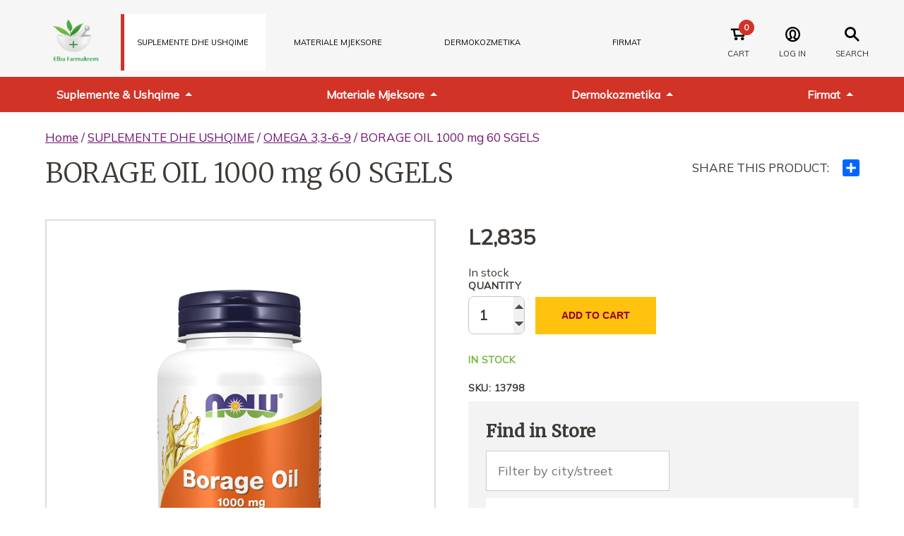

--- FILE ---
content_type: text/html; charset=UTF-8
request_url: https://elbafarmakrem.com/product/borage-oil-1000-mg-60-sgels/
body_size: 11836
content:
<!DOCTYPE html><html><head><link rel="preconnect" href="https://fonts.googleapis.com" crossorigin><link rel="preconnect" href="https://fonts.gstatic.com" crossorigin><style type="text/css">:root{--reddish-orange:#d13327;--magenta:#317dbf;--green:#597D00;--pinkish-red:#aa003e;--bluish-purple:#1b1b4f;--bluish-purple-dark:#1b1b4f;--page-color:var(--bluish-purple);--maxPageWidth:1440px}</style><link rel="preload" href="https://elbafarmakrem.com/wp-content/themes/ElbaFarmaKrem/css/style.css?ver=1.0.45" as="style"><link rel="stylesheet" type="text/css" href="https://elbafarmakrem.com/wp-content/themes/ElbaFarmaKrem/css/style.css?ver=1.0.45"><link href="https://elbafarmakrem.com/wp-content/themes/ElbaFarmaKrem/css/fonts/elbafarm.woff" as="font" type="font/woff" crossorigin><meta name="viewport" content="width=device-width, initial-scale=1, maximum-scale=1,user-scalable=0"/><meta http-equiv="Content-Security-Policy" content="upgrade-insecure-requests"><meta name="theme-color" content="#fff"><meta name='robots' content='index, follow, max-image-preview:large, max-snippet:-1, max-video-preview:-1'><script>window._wca = window._wca || [];</script><title>BORAGE OIL 1000 mg 60 SGELS - Elba</title><meta name="description" content="BORAGE OIL 1000 mg 60 SGELS"><link rel="canonical" href="https://elbafarmakrem.com/product/borage-oil-1000-mg-60-sgels/"><meta property="og:locale" content="sq_AL"><meta property="og:type" content="article"><meta property="og:title" content="BORAGE OIL 1000 mg 60 SGELS - Elba"><meta property="og:description" content="BORAGE OIL 1000 mg 60 SGELS"><meta property="og:url" content="https://elbafarmakrem.com/product/borage-oil-1000-mg-60-sgels/"><meta property="og:site_name" content="Elba"><meta property="article:modified_time" content="2025-12-23T15:07:19+00:00"><meta property="og:image" content="https://i0.wp.com/elbafarmakrem.com/wp-content/uploads/2023/10/137982362-1.jpg?fit=1200%2C1200&ssl=1"><meta property="og:image:width" content="1200"><meta property="og:image:height" content="1200"><meta property="og:image:type" content="image/jpeg"><meta name="twitter:card" content="summary_large_image"><meta name="twitter:label1" content="Est. reading time"><meta name="twitter:data1" content="1 minutë"><link rel='dns-prefetch' href='//static.addtoany.com'><link rel='dns-prefetch' href='//stats.wp.com'><link rel='dns-prefetch' href='//i0.wp.com'><link rel='dns-prefetch' href='//c0.wp.com'><style id='wp-img-auto-sizes-contain-inline-css' type='text/css'>img:is([sizes=auto i],[sizes^="auto," i]){contain-intrinsic-size:3000px 1500px}</style><link rel='stylesheet' id='addtoany-css' href='https://elbafarmakrem.com/wp-content/plugins/add-to-any/addtoany.min.css?ver=1.16' type='text/css' media='all'><script   type="text/javascript" id="addtoany-core-js-before">
window.a2a_config=window.a2a_config||{};a2a_config.callbacks=[];a2a_config.overlays=[];a2a_config.templates={};a2a_localize = {Share: "Ndajeni me të tjerët",Save: "Ruaje",Subscribe: "Pajtohuni",Email: "Email",Bookmark: "Faqeruaje",ShowAll: "Shfaqi krejt",ShowLess: "Shfaq më pak",FindServices: "Gjeni shërbim(e)",FindAnyServiceToAddTo: "Gjeni menjëherë çfarëdo shërbimi për ta shtuar",PoweredBy: "Bazuar në",ShareViaEmail: "Ndajeni me të tjerët me email",SubscribeViaEmail: "Pajtohuni me email",BookmarkInYourBrowser: "Faqeruajeni në shfletuesin tuaj",BookmarkInstructions: "Që të faqeruani këtë faqe, shtypni Ctrl+D, ose \u2318+D",AddToYourFavorites: "Shtojeni te të parapëlqyerit tuaj",SendFromWebOrProgram: "Dërgojeni prej çfarëdo adrese email apo programi email-esh",EmailProgram: "Program email",More: "Më tepër&#8230;",ThanksForSharing: "Faleminderit për ndarjen me të tjerë!",ThanksForFollowing: "Faleminderit për ndjekjen!"
};a2a_config.onclick=1;//# sourceURL=addtoany-core-js-before

</script><script   type="text/javascript" async src="https://static.addtoany.com/menu/page.js" id="addtoany-core-js"></script><script   type="text/javascript" src="https://c0.wp.com/c/6.9/wp-includes/js/jquery/jquery.min.js" id="jquery-core-js"></script><script   type="text/javascript" async src="https://elbafarmakrem.com/wp-content/plugins/add-to-any/addtoany.min.js?ver=1.1" id="addtoany-jquery-js"></script><script   defer type="text/javascript" src="https://stats.wp.com/s-202604.js" id="woocommerce-analytics-js"></script><link rel="https://api.w.org/" href="https://elbafarmakrem.com/wp-json/"><link rel="alternate" title="JSON" type="application/json" href="https://elbafarmakrem.com/wp-json/wp/v2/product/85506"><style>img#wpstats{display:none}</style><style type="text/css">.b2bwhs_myaccount_individual_bundle_bottom_line_add button.b2bwhs_myaccount_individual_bundle_bottom_line_button,#b2bwhs_myaccount_discussions_container_top button,button.b2bwhs_myaccount_start_discussion_button,.b2bwhs_myaccount_discussion_endpoint_button,button.b2bwhs_bulkorder_form_container_bottom_add_button,button.b2bwhs_multiaccounts_container_top_button,button.b2bwhs_multiaccounts_new_account_container_content_bottom_button,button.b2bwhs_multiaccounts_edit_account_container_content_bottom_button,button#b2bwhs_shopping_list_new_button,button.b2bwhs_shopping_lists_view_list{background:#94678b}.b2bwhs_myaccount_individual_bundle_bottom_line_add button:hover.b2bwhs_myaccount_individual_bundle_bottom_line_button,#b2bwhs_myaccount_discussions_container_top button:hover,button:hover.b2bwhs_myaccount_start_discussion_button,.b2bwhs_myaccount_discussion_endpoint_button,button:hover.b2bwhs_bulkorder_form_container_bottom_add_button,button:hover.b2bwhs_multiaccounts_container_top_button,button:hover.b2bwhs_multiaccounts_new_account_container_content_bottom_button,button:hover.b2bwhs_multiaccounts_edit_account_container_content_bottom_button,button:hover#b2bwhs_shopping_list_new_button,button:hover.b2bwhs_shopping_lists_view_list{background:#904d82}</style><noscript><style>.woocommerce-product-gallery{opacity:1 !important}</style></noscript><style type="text/css">html:not(.jetpack-lazy-images-js-enabled):not(.js) .jetpack-lazy-image{display:none}</style><script>document.documentElement.classList.add(
'jetpack-lazy-images-js-enabled'
);</script><link rel="icon" href="https://i0.wp.com/elbafarmakrem.com/wp-content/uploads/2022/05/cropped-Logo-elba-1-1.jpg?fit=32%2C32&#038;ssl=1" sizes="32x32"><link rel="icon" href="https://i0.wp.com/elbafarmakrem.com/wp-content/uploads/2022/05/cropped-Logo-elba-1-1.jpg?fit=192%2C192&#038;ssl=1" sizes="192x192"><link rel="apple-touch-icon" href="https://i0.wp.com/elbafarmakrem.com/wp-content/uploads/2022/05/cropped-Logo-elba-1-1.jpg?fit=180%2C180&#038;ssl=1"><meta name="msapplication-TileImage" content="https://i0.wp.com/elbafarmakrem.com/wp-content/uploads/2022/05/cropped-Logo-elba-1-1.jpg?fit=270%2C270&#038;ssl=1"></head><body class="wp-singular product-template-default single single-product postid-85506 wp-custom-logo wp-theme-ElbaFarmaKrem theme-ElbaFarmaKrem woocommerce woocommerce-page woocommerce-no-js Array supplements"><header class="header"><div class="header__top"><div class="header_logo_nav"><a href="/" class="header__logo"><img src="https://i0.wp.com/elbafarmakrem.com/wp-content/uploads/2022/05/Logo-elba.png?fit=153%2C97&ssl=1" alt="Elba" width="148" height="72"></a><div class="header__utility" id="header__utility_mobile"><a href="https://elbafarmakrem.com/cart/" class="icon cart"><p class="header__utility__text">Cart</p><p class="js-cart-item-count" id="counter">0</p></a><a href="https://elbafarmakrem.com/my-account/" class="icon user"><p class="header__utility__text">Log In</p></a><a class="icon"><input type="checkbox" id="menu-btn" class="icon hamburger"> <p class="header__utility__text">MENU</p></a></div></div><nav class="header__nav"><ul id="menu-header-nav" class=""><li id="menu-item-9330" class="supplements menu-item menu-item-type-taxonomy menu-item-object-product_cat current-product-ancestor current-menu-parent current-product-parent menu-item-9330"><a href="https://elbafarmakrem.com/product-category/suplemente-dhe-ushqime/">SUPLEMENTE DHE USHQIME</a></li><li id="menu-item-9329" class="health menu-item menu-item-type-taxonomy menu-item-object-product_cat menu-item-9329"><a href="https://elbafarmakrem.com/product-category/materiale-mjekesore/">MATERIALE MJEKSORE</a></li><li id="menu-item-9328" class="beauty-health menu-item menu-item-type-taxonomy menu-item-object-product_cat menu-item-9328"><a href="https://elbafarmakrem.com/product-category/dermokozmetika/">DERMOKOZMETIKA</a></li><li id="menu-item-10823" class="menu-item menu-item-type-post_type menu-item-object-page menu-item-10823"><a href="https://elbafarmakrem.com/firma/">Firmat</a></li></ul></nav><div class="header__utility" id="header__utility__desktop"><form action="/" method="get" class="woocommerce search-form"> <input type="text" name="s" id="search" value="" autocomplete="off" placeholder="Search"> <div class="icon close" id="close-search-btn"></div></form><a href="https://elbafarmakrem.com/cart/" class="icon cart"><p class="header__utility__text">Cart</p> <p class="js-cart-item-count" id="counter">0</p></a><a href="https://elbafarmakrem.com/my-account/" class="icon user"><p class="header__utility__text">Log In</p></a><div class="icon search" id="search-btn"><p class="header__utility__text">Search</p></div></div></div><nav class="header__subnav"><ul class="header__subnav_items"><li class="item" id="dropdown"><button class="link">Suplemente & Ushqime</button><ul class="submenu"><li class="item"><a href="https://elbafarmakrem.com/product-category/suplemente-dhe-ushqime/menaxhimi-i-glukozes/" class="link">MENAXHIMI I GLUKOZES</a></li><li class="item"><a href="https://elbafarmakrem.com/product-category/suplemente-dhe-ushqime/vitamina-minerale/" class="link">VITAMINA MINERALE</a></li><li class="item"><a href="https://elbafarmakrem.com/product-category/suplemente-dhe-ushqime/omega-33-6-9/" class="link">OMEGA 3,3-6-9</a></li><li class="item"><a href="https://elbafarmakrem.com/product-category/suplemente-dhe-ushqime/prebiotik-dhe-probiotik/" class="link">PREBIOTIK DHE PROBIOTIK</a></li><li class="item"><a href="https://elbafarmakrem.com/product-category/suplemente-dhe-ushqime/kujdesi-per-floket-dhe-lekuren/" class="link">KUJDESI PER FLOKET</a></li><li class="item"><a href="https://elbafarmakrem.com/product-category/suplemente-dhe-ushqime/imuniteti-dhe-virozat-e-stines/" class="link">IMUNITETI DHE VIROZAT E STINES</a></li><li class="item"><a href="https://elbafarmakrem.com/product-category/suplemente-dhe-ushqime/orl-dhe-sistemi-respirator/" class="link">ORL DHE SISTEMI RESPIRATOR</a></li><li class="item"><a href="https://elbafarmakrem.com/product-category/suplemente-dhe-ushqime/gjumi-dhe-stresi/" class="link">GJUMI DHE STRESI</a></li><li class="item"><a href="https://elbafarmakrem.com/product-category/suplemente-dhe-ushqime/sistemi-endokrin/" class="link">SISTEMI ENDOKRIN</a></li><li class="item"><a href="https://elbafarmakrem.com/product-category/suplemente-dhe-ushqime/shendeti-i-femijeve/" class="link">SHENDETI I FEMIJEVE</a></li><li class="item"><a href="https://elbafarmakrem.com/product-category/suplemente-dhe-ushqime/shendeti-i-femres/" class="link">SHENDETI I FEMRES</a></li><li class="item"><a href="https://elbafarmakrem.com/product-category/suplemente-dhe-ushqime/shendeti-i-meshkujve/" class="link">SHENDETI I MESHKUJVE</a></li><li class="item"><a href="https://elbafarmakrem.com/product-category/suplemente-dhe-ushqime/shendeti-i-zemres-dhe-dislipidemia/" class="link">SHENDETI I ZEMRES DHE DISLIPIDEMIA</a></li><li class="item"><a href="https://elbafarmakrem.com/product-category/suplemente-dhe-ushqime/kujdesi-per-syte/" class="link">KUJDESI PER SYTE</a></li><li class="item"><a href="https://elbafarmakrem.com/product-category/suplemente-dhe-ushqime/sistemi-nervor-dhe-konjiktiv/" class="link">SISTEMI NERVOR DHE KONJIKTIV</a></li><li class="item"><a href="https://elbafarmakrem.com/product-category/suplemente-dhe-ushqime/trakti-gastrointenstinal/" class="link">TRAKTI GASTROINTENSTINAL</a></li><li class="item"><a href="https://elbafarmakrem.com/product-category/suplemente-dhe-ushqime/depurimi-detoksifikimi/" class="link">DEPURIMI DHE DETOKSIFIKIMI</a></li><li class="item"><a href="https://elbafarmakrem.com/product-category/suplemente-dhe-ushqime/artikulacionet-muskujt-dhe-kockat/" class="link">ARTIKULACIONET, MUSKUJT DHE KOCKAT</a></li><li class="item"><a href="https://elbafarmakrem.com/product-category/suplemente-dhe-ushqime/dieta-dhe-dobesimi/" class="link">DIETA DHE DOBESIMI</a></li><li class="item"><a href="https://elbafarmakrem.com/product-category/suplemente-dhe-ushqime/alergjia/" class="link">ALERGJIA</a></li><li class="item"><a href="https://elbafarmakrem.com/product-category/suplemente-dhe-ushqime/ushqime-organike/" class="link">USHQIME ORGANIKE</a></li><li class="item"><a href="https://elbafarmakrem.com/product-category/suplemente-dhe-ushqime/aloe-vera-suco/" class="link">ALOE VERA SUCO</a></li><li class="item"><a href="https://elbafarmakrem.com/product-category/suplemente-dhe-ushqime/kujdesi-per-lekuren-suplemente/" class="link">KUJDESI PER LEKUREN</a></li></ul></li><li class="item" id="dropdown"><button class="link">Materiale Mjeksore</button><ul class="submenu"><li class="item"><a href="https://elbafarmakrem.com/product-category/materiale-mjekesore/aparate-tensioni/" class="link">APARATE TENSIONI</a></li><li class="item"><a href="https://elbafarmakrem.com/product-category/materiale-mjekesore/stetoskop/" class="link">STETOSKOP</a></li><li class="item"><a href="https://elbafarmakrem.com/product-category/materiale-mjekesore/termometra/" class="link">TERMOMETRA</a></li><li class="item"><a href="https://elbafarmakrem.com/product-category/materiale-mjekesore/aerosol/" class="link">AEROSOL DHE AIRCHAMBER</a></li><li class="item"><a href="https://elbafarmakrem.com/product-category/materiale-mjekesore/diabeti/" class="link">DIABETI</a></li><li class="item"><a href="https://elbafarmakrem.com/product-category/materiale-mjekesore/paterica-bastun-karroca/" class="link">PATERICA, BASTUN, KARROCA</a></li><li class="item"><a href="https://elbafarmakrem.com/product-category/materiale-mjekesore/produkte-shendeti-dhe-higjene/" class="link">PRODUKTE SHENDETI DHE HIGJENE</a></li><li class="item"><a href="https://elbafarmakrem.com/product-category/materiale-mjekesore/qafore/" class="link">QAFORE</a></li><li class="item"><a href="https://elbafarmakrem.com/product-category/materiale-mjekesore/krahet/" class="link">KRAHET</a></li><li class="item"><a href="https://elbafarmakrem.com/product-category/materiale-mjekesore/hernia/" class="link">HERNIA</a></li><li class="item"><a href="https://elbafarmakrem.com/product-category/materiale-mjekesore/kavilja-shputa-kembes-gishtat/" class="link">KAVILJA, SHPUTA E KEMBES, GISHTAT</a></li><li class="item"><a href="https://elbafarmakrem.com/product-category/materiale-mjekesore/kyci-duart-dhe-gishtat/" class="link">KYCI, DUART DHE GISHTAT</a></li><li class="item"><a href="https://elbafarmakrem.com/product-category/materiale-mjekesore/kembet/" class="link">KEMBET</a></li><li class="item"><a href="https://elbafarmakrem.com/product-category/materiale-mjekesore/ortopedike/shpina-dhe-mesi/" class="link">SHPINA DHE MESI</a></li><li class="item"><a href="https://elbafarmakrem.com/product-category/materiale-mjekesore/corape-te-gjata/" class="link">CORAPE TE GJATA</a></li><li class="item"><a href="https://elbafarmakrem.com/product-category/materiale-mjekesore/corape-te-shkurtra/" class="link">CORAPE TE SHKURTRA</a></li><li class="item"><a href="https://elbafarmakrem.com/product-category/materiale-mjekesore/geta/" class="link">GETA</a></li><li class="item"><a href="https://elbafarmakrem.com/product-category/materiale-mjekesore/prezervativ-control/" class="link">PREZERVATIV CONTROL</a></li><li class="item"><a href="https://elbafarmakrem.com/product-category/materiale-mjekesore/kujdesi-plageve/" class="link">KUJDESI PLAGEVE</a></li><li class="item"><a href="https://elbafarmakrem.com/product-category/materiale-mjekesore/materiale-per-injeksione/" class="link">MATERIALE PER INJEKSIONE</a></li><li class="item"><a href="https://elbafarmakrem.com/product-category/materiale-mjekesore/korse-dhe-veshje-dobesimi/" class="link">KORSE DHE VESHJE DOBESIMI</a></li><li class="item"><a href="https://elbafarmakrem.com/product-category/materiale-mjekesore/shtroje-dyshek-etj/" class="link">SHTROJE DYSHEK ETJ</a></li><li class="item"><a href="https://elbafarmakrem.com/product-category/materiale-mjekesore/ortopedike/" class="link">ORTOPEDIKE</a></li></ul></li></li></li></li></li></li></li></li></li></li></li></li><li class="item" id="dropdown"><button class="link">Dermokozmetika</button><ul class="submenu"><li class="item"><a href="https://elbafarmakrem.com/product-category/dermokozmetika/kite/" class="link">KITE</a></li><li class="item"><a href="https://elbafarmakrem.com/product-category/dermokozmetika/produkte-per-sallone/" class="link">PRODUKTE PER SALLONE</a></li><li class="item"><a href="https://elbafarmakrem.com/product-category/dermokozmetika/floket-dhe-skalpi/" class="link">FLOKET DHE SKALPI</a></li><li class="item"><a href="https://elbafarmakrem.com/product-category/dermokozmetika/mbrojtja-nga-dielli/" class="link">MBROJTJA NGA DIELLI</a></li><li class="item"><a href="https://elbafarmakrem.com/product-category/dermokozmetika/antirrudha/" class="link">ANTIRRUDHA</a></li><li class="item"><a href="https://elbafarmakrem.com/product-category/dermokozmetika/te-gjitha-llojet-e-lekures/" class="link">TE GJITHA LLOJET E LEKURES</a></li><li class="item"><a href="https://elbafarmakrem.com/product-category/dermokozmetika/lekure-sensitive/" class="link">LEKURE SENSITIVE</a></li><li class="item"><a href="https://elbafarmakrem.com/product-category/dermokozmetika/lekure-akneike/" class="link">LEKURE AKNEIKE</a></li><li class="item"><a href="https://elbafarmakrem.com/product-category/dermokozmetika/lekure-kuperoze/" class="link">LEKURE KUPEROZE</a></li><li class="item"><a href="https://elbafarmakrem.com/product-category/dermokozmetika/bojra/" class="link">BOJRA</a></li><li class="item"><a href="https://elbafarmakrem.com/product-category/dermokozmetika/celuliti/" class="link">CELULITI</a></li><li class="item"><a href="https://elbafarmakrem.com/product-category/dermokozmetika/makeup/" class="link">MAKE UP</a></li><li class="item"><a href="https://elbafarmakrem.com/product-category/dermokozmetika/dermatiti-dhe-ekzema/" class="link">DERMATITI DHE EKZEMA</a></li><li class="item"><a href="https://elbafarmakrem.com/product-category/dermokozmetika/vajra-baze-dhe-esencial/" class="link">VAJRA BAZE DHE ESENCIAL</a></li><li class="item"><a href="https://elbafarmakrem.com/product-category/dermokozmetika/higjena-orale/" class="link">HIGJIENA ORALE</a></li><li class="item"><a href="https://elbafarmakrem.com/product-category/dermokozmetika/difuzor-ambjenti/" class="link">DIFUZOR AMBJENTI</a></li><li class="item"><a href="https://elbafarmakrem.com/product-category/dermokozmetika/lekure-mikse-dhe-e-yndyrshme/" class="link">LEKURE MIKSE DHE E YNDYRSHME</a></li><li class="item"><a href="https://elbafarmakrem.com/product-category/dermokozmetika/lekura-e-bebeve-dhe-femijeve/" class="link">LEKURA E BEBEVE DHE FEMIJEVE</a></li><li class="item"><a href="https://elbafarmakrem.com/product-category/dermokozmetika/lekure-e-thate/" class="link">LEKURE E THATE</a></li><li class="item"><a href="https://elbafarmakrem.com/product-category/dermokozmetika/kujdesi-per-trupin/" class="link">KUJDESI PER TRUPIN</a></li><li class="item"><a href="https://elbafarmakrem.com/product-category/dermokozmetika/njollat-dhe-hiperpigmentimi/" class="link">NJOLLAT DHE HIPERPIGMENTIMI</a></li><li class="item"><a href="https://elbafarmakrem.com/product-category/dermokozmetika/kujdesi-intim/" class="link">KUJDESI INTIM</a></li><li class="item"><a href="https://elbafarmakrem.com/product-category/dermokozmetika/meshkuj-dermokozmetika/" class="link">MESHKUJ</a></li></ul></li><li class="item" id="dropdown"><button class="link">Firmat</button><ul class="submenu"><li class="item"><a href="https://elbafarmakrem.com/firma/betteryou/" class="link">BETTERYOU</a></li><li class="item"><a href="https://elbafarmakrem.com/firma/bionike/" class="link">BIONIKE</a></li><li class="item"><a href="https://elbafarmakrem.com/firma/dr-taffi/" class="link">DR. TAFFI</a></li><li class="item"><a href="https://elbafarmakrem.com/firma/esi/" class="link">ESI</a></li><li class="item"><a href="https://elbafarmakrem.com/firma/inspira-cosmetics/" class="link">INSPIRA COSMETICS</a></li><li class="item"><a href="https://elbafarmakrem.com/firma/janssen-cosmetics/" class="link">JANSSEN COSMETICS</a></li><li class="item"><a href="https://elbafarmakrem.com/firma/now/" class="link">NOW</a></li><li class="item"><a href="https://elbafarmakrem.com/firma/trace-minerals/" class="link">TRACE MINERALS</a></li><li class="item"><a href="https://elbafarmakrem.com/firma/trace-herbals/" class="link">TRACE HERBALS</a></li><li class="item"><a href="https://elbafarmakrem.com/firma/pic/" class="link">PIC</a></li><li class="item"><a href="https://elbafarmakrem.com/firma/laboratori-piazza/" class="link">LABORATORI PIAZZA</a></li><li class="item"><a href="https://elbafarmakrem.com/firma/littmann/" class="link">LITTMANN</a></li><li class="item"><a href="https://elbafarmakrem.com/firma/cure-support/" class="link">CURE SUPPORT</a></li><li class="item"><a href="https://elbafarmakrem.com/firma/medimar/" class="link">MEDIMAR</a></li><li class="item"><a href="https://elbafarmakrem.com/firma/organic-shop/" class="link">ORGANIC SHOP</a></li><li class="item"><a href="https://elbafarmakrem.com/firma/natura-siberica/" class="link">NATURA SIBERICA</a></li><li class="item"><a href="https://elbafarmakrem.com/firma/safte-spa/" class="link">SAFTE SPA</a></li><li class="item"><a href="https://elbafarmakrem.com/firma/minadex/" class="link">MINADEX</a></li><li class="item"><a href="https://elbafarmakrem.com/firma/cambridge-nutraceutical/" class="link">CAMBRIDGE NUTRACEUTICALS</a></li></ul></li></ul></nav><div class="woocommerce search-contanier"><form action="/" method="get" class="coupon"><div class="coupon_input"><input type="text" name="s" class="input-text" id="search" autocomplete="off" placeholder="Search for a product"><button type="submit" class="button" value="Search">Search</button></div></form></div></header><div id="primary" class="content-area"><main id="main" class="site-main" role="main"><nav class="woocommerce-breadcrumb"><a href="https://elbafarmakrem.com">Home</a>&nbsp;&#47;&nbsp;<a href="https://elbafarmakrem.com/product-category/suplemente-dhe-ushqime/">SUPLEMENTE DHE USHQIME</a>&nbsp;&#47;&nbsp;<a href="https://elbafarmakrem.com/product-category/suplemente-dhe-ushqime/omega-33-6-9/">OMEGA 3,3-6-9</a>&nbsp;&#47;&nbsp;BORAGE OIL 1000 mg 60 SGELS</nav><div class="shop-title"><h1 class="product_title entry-title">BORAGE OIL 1000 mg 60 SGELS</h1><div class="wc-share"><p>Share this Product:</p><div class="addtoany_shortcode"><div class="a2a_kit a2a_kit_size_24 addtoany_list" data-a2a-url="https://elbafarmakrem.com/product/borage-oil-1000-mg-60-sgels/" data-a2a-title="BORAGE OIL 1000 mg 60 SGELS"><a class="a2a_dd addtoany_share_save addtoany_share" href="https://www.addtoany.com/share"></a></div></div></div></div><div class="woocommerce-notices-wrapper"></div><div id="product-85506" class="product type-product post-85506 status-publish first instock product_cat-omega-33-6-9 product_cat-suplemente-dhe-ushqime has-post-thumbnail taxable shipping-taxable purchasable product-type-simple"><div class="woocommerce-product-gallery"><div class="woocommerce-product-gallery--with-images images"><figure class="woocommerce-product-gallery__wrapper"><img src="https://elbafarmakrem.com/wp-content/uploads/2023/10/137982362-1.jpg" width="600" height="600" class="wp-post-image"></figure></div></div><div class="summary entry-summary"><p class="price"><span class="woocommerce-Price-amount amount"><bdi><span class="woocommerce-Price-currencySymbol">L</span>2,835</bdi></span></p><p class="stock in-stock">In stock</p><form class="cart" action="https://elbafarmakrem.com/product/borage-oil-1000-mg-60-sgels/" method="post" enctype='multipart/form-data'><div class="quantity"><label for="quantity_6970ae1c130de">Quantity</label><input
type="number"
id="quantity_6970ae1c130de"
class="input-text qty text"
step="1"
min="1"
max="42"
name="quantity"
value="1"
title="Qty"
size="4"
autocomplete="off"
placeholder=""
inputmode="numeric"></div><button type="submit" name="add-to-cart" value="85506" class="single_add_to_cart_button button alt wp-element-button">Add to cart</button></form><div class="product_meta"> <span class="sku_wrapper"> <span class="instock">In Stock</span> </span> <br> <br><span class="sku_wrapper">SKU: <span class="sku">13798</span></span></div><div class="store-locator"><div class="heading"><h2>Find in Store</h2><div class="store-locator-input-wrap"><input id="StoreFindInput" class="store-locator-street" type="text" placeholder="Filter by city/street" onkeyup="myFunction()"></div></div><ul class="body" id="StoreTable"><li class="store" id="dropdown"><div class="store--title">FARMACI NEO TIRANE</div><div class="store--sub_info"><div class="sub_info--street"><div class="st-key">City/Street</div><tdd class="st-val">LIBRI UNIVERSITAR TIRANE</tdd></div><div class="sub_info--tel"><div class="st-key">Tel</div><div class="st-val">0692055312</div></div></div></li><li class="store" id="dropdown"><div class="store--title">Farmaci Elda</div><div class="store--sub_info"><div class="sub_info--street"><div class="st-key">City/Street</div><tdd class="st-val">Rruga e Durresit, Pallati nr 180, H4, TIRANE</tdd></div><div class="sub_info--tel"><div class="st-key">Tel</div><div class="st-val">0692048818 , 042238252</div></div></div></li></ul></div></div><div class="woocommerce-tabs wc-tabs-wrapper"><ul class="tabs wc-tabs" role="tablist"><li class="description_tab" id="tab-title-description" role="tab" aria-controls="tab-description"><a href="#tab-description">Description</a></li></ul><div class="woocommerce-Tabs-panel woocommerce-Tabs-panel--description panel entry-content wc-tab" id="tab-description" role="tabpanel" aria-labelledby="tab-title-description"><h2>Pershkrimi i produktit</h2><ul><li>240 mg GLA</li><li>Acidet yndyrore esenciale Omega-6</li></ul><p>Vaji i Borage është një vaj ushqyes i përbërë nga 60% yndyrna të pangopura dhe afërsisht dyfishin e përmbajtjes mesatare të Gama Linolenic Acid (GLA) krahasuar me vajin e aguliçes së mbrëmjes.</p><p>Pa heksan.</p></div></div><div class="accordion-tab"> <section class="accordion" data-enabled="true"><header class="accordion--header"><div class="accordion--symbol icon plus"></div><div class="accordion--title_wrap"><h2 class="accordion--title">Permban</h2></div></header><div class="accordion--content" id="accordion_content_0"><div class="accordion--content_wrap_table"> <table class="table"> <thead> <tr> <th>Përmbajtja:</th> <th>Sasia për dozim</th> <th>Sasia e % se vleres ditore</th> </tr> </thead> <tbody> <tr> <td data-label="Përmbajtja:">Kalori</td> <td data-label="Sasia për dozim">10</td> <td data-label="Sasia e % se vleres ditore
"></td> </tr> <tr> <td data-label="Përmbajtja:">Yndyrnat totale</td> <td data-label="Sasia për dozim">1 g</td> <td data-label="Sasia e % se vleres ditore
">1 %</td> </tr> <tr> <td data-label="Përmbajtja:">Yndyra e poliunsaturuara</td> <td data-label="Sasia për dozim">0.6 g</td> <td data-label="Sasia e % se vleres ditore
">*</td> </tr> <tr> <td data-label="Përmbajtja:">Vaj Borago (Borago officinalis) (Farë)</td> <td data-label="Sasia për dozim">1 g (1000 mg)</td> <td data-label="Sasia e % se vleres ditore
">*</td> </tr> <tr> <td data-label="Përmbajtja:">Acid Gama Linoleik (GLA)</td> <td data-label="Sasia për dozim">240 mg</td> <td data-label="Sasia e % se vleres ditore
">*</td> </tr> </tbody> </table> </div></div></section> <section class="accordion" data-enabled="true"><header class="accordion--header"><div class="accordion--symbol icon plus"></div><div class="accordion--title_wrap"><h2 class="accordion--title">perdorimi</h2></div></header><div class="accordion--content" id="accordion_content_1"><div class="accordion--content_wrap"><p>Merrni një kapsulë xhelatinoze 1-2 herë në ditë të shoqëruar me ushqim.</p></div></div></section> <section class="accordion" data-enabled="true"><header class="accordion--header"><div class="accordion--symbol icon plus"></div><div class="accordion--title_wrap"><h2 class="accordion--title">paketimi</h2></div></header><div class="accordion--content" id="accordion_content_2"><div class="accordion--content_wrap"><p>60 Kapsula Xhelatinoze.</p></div></div></section> </div><section class="related products"><h2>Related products</h2><ul class="products columns-4"><div class="view_content"><div class="views-row"><div class="product_teaser--wrap"><a href="https://elbafarmakrem.com/product/omega-3-fish-oil-gummy-chews-36-ct-pack/"><article class="product_teaser"><figure class="product_teaser--figure"> <img class="product_teaser--image" loading="lazy" alt="OMEGA-3 FISH OIL GUMMY CHEWS 36 CT/PACK" src="https://i0.wp.com/elbafarmakrem.com/wp-content/uploads/2024/10/145562599-1.jpg?fit=1200%2C1200&ssl=1&resize=300%2C300"> </figure><h2 class="product_teaser--title ">OMEGA-3 FISH OIL GUMMY CHEWS 36 CT/PACK</h2><p class="product_teaser-price"><span class="woocommerce-Price-amount amount"><bdi><span class="woocommerce-Price-currencySymbol">L</span>2,500</bdi></span></p><p class="product_teaser-short-description">• 300 mg EPA / 225 mg DHA • Pa...</p></article></a></div></div><div class="views-row"><div class="product_teaser--wrap"><a href="https://elbafarmakrem.com/product/ultra-omega-3-fish-oil-90-sgels/"><article class="product_teaser"><figure class="product_teaser--figure"> <img class="product_teaser--image" loading="lazy" alt="ULTRA OMEGA 3 FISH OIL 90 SGELS" src="https://i0.wp.com/elbafarmakrem.com/wp-content/uploads/2025/11/154562827-1.jpg?fit=1200%2C1200&ssl=1&resize=300%2C300"> </figure><h2 class="product_teaser--title ">ULTRA OMEGA 3 FISH OIL 90 SGELS</h2><p class="product_teaser-price"><span class="woocommerce-Price-amount amount"><bdi><span class="woocommerce-Price-currencySymbol">L</span>3,960</bdi></span></p><p class="product_teaser-short-description">500 EPA / 250 DHA Vaji peshku i testuar të...</p></article></a></div></div><div class="views-row"><div class="product_teaser--wrap"><a href="https://elbafarmakrem.com/product/omega-3-mini-gels-500-mg-softgels/"><article class="product_teaser"><figure class="product_teaser--figure"> <img class="product_teaser--image" loading="lazy" alt="Omega-3 Mini Gels 500 mg Softgels" src="https://i0.wp.com/elbafarmakrem.com/wp-content/uploads/2023/01/10120332-2.jpg?fit=1000%2C1000&ssl=1&resize=300%2C300"> </figure><h2 class="product_teaser--title ">Omega-3 Mini Gels 500 mg Softgels</h2><p class="product_teaser-price"><span class="woocommerce-Price-amount amount"><bdi><span class="woocommerce-Price-currencySymbol">L</span>1,620</bdi></span></p><p class="product_teaser-short-description">Cilësia e këtij vaji peshku natyral është në nivel të...</p></article></a></div></div><div class="views-row"><div class="product_teaser--wrap"><a href="https://elbafarmakrem.com/product/omega-3-enteric-coated-softgels/"><article class="product_teaser"><figure class="product_teaser--figure"> <img class="product_teaser--image" loading="lazy" alt="Omega-3, Enteric Coated Softgels" src="https://i0.wp.com/elbafarmakrem.com/wp-content/uploads/2023/01/10118334-6.jpg?fit=1000%2C1000&ssl=1&resize=300%2C300"> </figure><h2 class="product_teaser--title ">Omega-3, Enteric Coated Softgels</h2><p class="product_teaser-price"><span class="woocommerce-Price-amount amount"><bdi><span class="woocommerce-Price-currencySymbol">L</span>1,920</bdi></span></p><p class="product_teaser-short-description">Për personat që mund të kenë ndjesi nausea ose refluks...</p></article></a></div></div></div></ul></section></div></main></div><script type="text/javascript" src="https://elbafarmakrem.com/wp-content/themes/ElbaFarmaKrem/js/swiped-events.js"></script><script type="text/javascript" src="https://elbafarmakrem.com/wp-content/themes/ElbaFarmaKrem/js/app.js?v=1.0.6"></script><script>sliderSettings.auto = false;</script><script type="speculationrules">{"prefetch":[{"source":"document","where":{"and":[{"href_matches":"/*"},{"not":{"href_matches":["/wp-*.php","/wp-admin/*","/wp-content/uploads/*","/wp-content/*","/wp-content/plugins/*","/wp-content/themes/ElbaFarmaKrem/*","/*\\?(.+)"]}},{"not":{"selector_matches":"a[rel~=\"nofollow\"]"}},{"not":{"selector_matches":".no-prefetch, .no-prefetch a"}}]},"eagerness":"conservative"}]}</script><script type="application/ld+json">{"@context":"https:\/\/schema.org\/","@graph":[{"@context":"https:\/\/schema.org\/","@type":"BreadcrumbList","itemListElement":[{"@type":"ListItem","position":1,"item":{"name":"Home","@id":"https:\/\/elbafarmakrem.com"}},{"@type":"ListItem","position":2,"item":{"name":"SUPLEMENTE DHE USHQIME","@id":"https:\/\/elbafarmakrem.com\/product-category\/suplemente-dhe-ushqime\/"}},{"@type":"ListItem","position":3,"item":{"name":"OMEGA 3,3-6-9","@id":"https:\/\/elbafarmakrem.com\/product-category\/suplemente-dhe-ushqime\/omega-33-6-9\/"}},{"@type":"ListItem","position":4,"item":{"name":"BORAGE OIL 1000 mg 60 SGELS","@id":"https:\/\/elbafarmakrem.com\/product\/borage-oil-1000-mg-60-sgels\/"}}]},{"@context":"https:\/\/schema.org\/","@type":"Product","@id":"https:\/\/elbafarmakrem.com\/product\/borage-oil-1000-mg-60-sgels\/#product","name":"BORAGE OIL 1000 mg 60 SGELS","url":"https:\/\/elbafarmakrem.com\/product\/borage-oil-1000-mg-60-sgels\/","description":"BORAGE OIL 1000 mg 60 SGELS","image":"https:\/\/elbafarmakrem.com\/wp-content\/uploads\/2023\/10\/137982362-1.jpg","sku":"13798","offers":[{"@type":"Offer","price":"2835","priceValidUntil":"2027-12-31","priceSpecification":{"price":"2835","priceCurrency":"ALL","valueAddedTaxIncluded":"true"},"priceCurrency":"ALL","availability":"http:\/\/schema.org\/InStock","url":"https:\/\/elbafarmakrem.com\/product\/borage-oil-1000-mg-60-sgels\/","seller":{"@type":"Organization","name":"Elba","url":"https:\/\/elbafarmakrem.com"}}]}]}</script><script type="text/javascript">(function () {var c = document.body.className;c = c.replace(/woocommerce-no-js/, 'woocommerce-js');document.body.className = c;})();</script><script   type="text/javascript" src="https://c0.wp.com/p/woocommerce/7.4.0/assets/js/jquery-blockui/jquery.blockUI.min.js" id="jquery-blockui-js"></script><script type="text/javascript" id="wc-add-to-cart-js-extra">
var wc_add_to_cart_params = {"ajax_url":"/wp-admin/admin-ajax.php","wc_ajax_url":"/?wc-ajax=%%endpoint%%","i18n_view_cart":"View cart","cart_url":"https://elbafarmakrem.com/cart/","is_cart":"","cart_redirect_after_add":"no"};
//# sourceURL=wc-add-to-cart-js-extra

</script><script   type="text/javascript" src="https://c0.wp.com/p/woocommerce/7.4.0/assets/js/frontend/add-to-cart.min.js" id="wc-add-to-cart-js"></script><script type="text/javascript" id="wc-single-product-js-extra">
var wc_single_product_params = {"i18n_required_rating_text":"Please select a rating","review_rating_required":"yes","flexslider":{"rtl":false,"animation":"slide","smoothHeight":true,"directionNav":false,"controlNav":"thumbnails","slideshow":false,"animationSpeed":500,"animationLoop":false,"allowOneSlide":false},"zoom_enabled":"","zoom_options":[],"photoswipe_enabled":"","photoswipe_options":{"shareEl":false,"closeOnScroll":false,"history":false,"hideAnimationDuration":0,"showAnimationDuration":0},"flexslider_enabled":""};//# sourceURL=wc-single-product-js-extra

</script><script   type="text/javascript" src="https://c0.wp.com/p/woocommerce/7.4.0/assets/js/frontend/single-product.min.js" id="wc-single-product-js"></script><script   type="text/javascript" src="https://c0.wp.com/p/woocommerce/7.4.0/assets/js/js-cookie/js.cookie.min.js" id="js-cookie-js"></script><script type="text/javascript" id="woocommerce-js-extra">
var woocommerce_params = {"ajax_url":"/wp-admin/admin-ajax.php","wc_ajax_url":"/?wc-ajax=%%endpoint%%"};//# sourceURL=woocommerce-js-extra

</script><script   type="text/javascript" src="https://c0.wp.com/p/woocommerce/7.4.0/assets/js/frontend/woocommerce.min.js" id="woocommerce-js"></script><script type="text/javascript" id="wc-cart-fragments-js-extra">
var wc_cart_fragments_params = {"ajax_url":"/wp-admin/admin-ajax.php","wc_ajax_url":"/?wc-ajax=%%endpoint%%","cart_hash_key":"wc_cart_hash_0d2693f58f8ca0935307662b0c35147f","fragment_name":"wc_fragments_0d2693f58f8ca0935307662b0c35147f","request_timeout":"5000"};//# sourceURL=wc-cart-fragments-js-extra

</script><script   type="text/javascript" src="https://c0.wp.com/p/woocommerce/7.4.0/assets/js/frontend/cart-fragments.min.js" id="wc-cart-fragments-js"></script><script   type="text/javascript" id="wc-cart-fragments-js-after">
jQuery( 'body' ).bind( 'wc_fragments_refreshed', function() {var jetpackLazyImagesLoadEvent;try {jetpackLazyImagesLoadEvent = new Event( 'jetpack-lazy-images-load', {bubbles: true,cancelable: true
} );} catch ( e ) {jetpackLazyImagesLoadEvent = document.createEvent( 'Event' )
jetpackLazyImagesLoadEvent.initEvent( 'jetpack-lazy-images-load', true, true );}jQuery( 'body' ).get( 0 ).dispatchEvent( jetpackLazyImagesLoadEvent );} );//# sourceURL=wc-cart-fragments-js-after

</script><script   type="text/javascript" src="https://c0.wp.com/p/woocommerce/7.4.0/assets/js/selectWoo/selectWoo.full.min.js" id="selectWoo-js"></script><script type="text/javascript" id="b2bwhs_public_script-js-extra">
var b2bwhs_display_settings = {"security":"987cb14fb7","ajaxurl":"https://elbafarmakrem.com/wp-admin/admin-ajax.php","carturl":"https://elbafarmakrem.com/cart/","currency_symbol":"L","discussionurl":"https://elbafarmakrem.com/my-account/discussion/","multiaccountsurl":"https://elbafarmakrem.com/my-account/multiaccounts/","purchaselistsurl":"https://elbafarmakrem.com/my-account/purchase-lists/","newMultiaccountUsernameError":"Username must be between 8 and 30 characters. ","newMultiaccountEmailError":"Email is invalid. ","newMultiaccountPasswordError":"Password must have minimum eight characters, at least one letter and one number. ","newMultiaccountAccountError":"Account creation error. Username or Email are already taken. ","newMultiaccountMaximumMultiaccountsError":"You have reached the maximum number of multiaccounts. ","are_you_sure_delete":"Are you sure you want to delete this multiaccount?","are_you_sure_delete_list":"Are you sure you want to delete this shopping list?","no_products_found":"No products found...","save_list_name":"Name for the new shopping list:","list_saved":"List has been saved","quote_request_success":"Your quote request has been received. We will get back to you as soon as possible.","custom_quote_request":"Custom Quote Request","send_quote_request":"Send custom quote request","clearx":"Clear X","number_of_countries":"249","datatables_folder":"https://elbafarmakrem.com/wp-content/plugins/b2b-wholesale-suite/public/../includes/assets/lib/dataTables/i18n/","loaderurl":"https://elbafarmakrem.com/wp-content/plugins/b2b-wholesale-suite/public/../includes/assets/images/loader.svg","shopping_lists_language_option":"English","accountingsubtotals":"0","validating":"Validating...","vatinvalid":"Invalid VAT. Click to try again","vatvalid":"VAT Validated Successfully","validatevat":"Validate VAT","differentdeliverycountrysetting":"0","colorsetting":"#94678b","myaccountloggedin":"","ischeckout":"","quote_request_empty_fields":"Please fill all fields to submit the quote request","quote_request_invalid_email":"The email address you entered is invalid","is_required":"is required","must_select_country":"You must select a country"};
//# sourceURL=b2bwhs_public_script-js-extra

</script><script   type="text/javascript" src="https://elbafarmakrem.com/wp-content/plugins/b2b-wholesale-suite/public/assets/js/public.js?ver=6.9" id="b2bwhs_public_script-js"></script><script   type="text/javascript" src="https://elbafarmakrem.com/wp-content/plugins/b2b-wholesale-suite/public/../includes/assets/lib/dataTables/jquery.dataTables.min.js?ver=6.9" id="dataTables-js"></script><script   type="text/javascript" src="https://elbafarmakrem.com/wp-content/plugins/jetpack/jetpack_vendor/automattic/jetpack-lazy-images/dist/intersection-observer.js?minify=false&amp;ver=83ec8aa758f883d6da14" id="jetpack-lazy-images-polyfill-intersectionobserver-js"></script><script type="text/javascript" id="jetpack-lazy-images-js-extra">
var jetpackLazyImagesL10n = {"loading_warning":"Figurat jan\u00eb ende duke u ngarkuar. Ju lutemi, anulojeni shtypjen tuaj dhe riprovoni."};//# sourceURL=jetpack-lazy-images-js-extra

</script><script   type="text/javascript" src="https://elbafarmakrem.com/wp-content/plugins/jetpack/jetpack_vendor/automattic/jetpack-lazy-images/dist/lazy-images.js?minify=false&amp;ver=de7a5ed9424adbf44f32" id="jetpack-lazy-images-js"></script><script type="text/javascript">jQuery(function($) {_wca.push({'_en': 'woocommerceanalytics_product_view','pi': '85506','pn': 'BORAGE OIL 1000 mg 60 SGELS','pc': 'OMEGA 3,3-6-9/SUPLEMENTE DHE USHQIME','pp': '2835','pt': 'simple','blog_id': '211097779', 'ui': 'null', 'url': 'https://elbafarmakrem.com', 'woo_version': '7.4.0', 'cart_page_contains_cart_block': '0', 'cart_page_contains_cart_shortcode': '1', 'checkout_page_contains_checkout_block': '0', 'checkout_page_contains_checkout_shortcode': '1',});});</script><script src='https://stats.wp.com/e-202604.js' defer></script><script>_stq = window._stq || [];_stq.push([ 'view', {v:'ext',blog:'211097779',post:'85506',tz:'1',srv:'elbafarmakrem.com',j:'1:11.9.3'} ]);_stq.push([ 'clickTrackerInit', '211097779', '85506' ]);</script><footer class="footer"><div class="footer__top"><li id="nav_menu-4" class="widget widget_nav_menu"><h2 class="widgettitle">Our Company</h2><div class="menu-footer-container"><ul id="menu-footer" class="menu"><li id="menu-item-268" class="menu-item menu-item-type-post_type menu-item-object-page menu-item-home menu-item-268"><a href="https://elbafarmakrem.com/">Home</a></li><li id="menu-item-265" class="menu-item menu-item-type-post_type menu-item-object-page menu-item-265"><a href="https://elbafarmakrem.com/my-account/">My account</a></li><li id="menu-item-267" class="menu-item menu-item-type-post_type menu-item-object-page menu-item-267"><a href="https://elbafarmakrem.com/cart/">Shopping Cart</a></li><li id="menu-item-9373" class="menu-item menu-item-type-post_type menu-item-object-page menu-item-9373"><a href="https://elbafarmakrem.com/about-ebla/">About Elba</a></li><li id="menu-item-67493" class="menu-item menu-item-type-custom menu-item-object-custom menu-item-67493"><a href="https://elbafarmakrem.com/product-category/suplemente-dhe-ushqime/">Suplemente &#038; Ushqime</a></li><li id="menu-item-67494" class="menu-item menu-item-type-custom menu-item-object-custom menu-item-67494"><a href="https://elbafarmakrem.com/product-category/materiale-mjekesore/">Materiale Mjeksore</a></li><li id="menu-item-67495" class="menu-item menu-item-type-custom menu-item-object-custom menu-item-67495"><a href="https://elbafarmakrem.com/product-category/dermokozmetika/">Dermokozmetika</a></li><li id="menu-item-67496" class="menu-item menu-item-type-custom menu-item-object-custom menu-item-67496"><a href="https://elbafarmakrem.com/firma/">Firmat</a></li><li id="menu-item-84015" class="menu-item menu-item-type-post_type menu-item-object-page menu-item-84015"><a href="https://elbafarmakrem.com/contact/">Contact</a></li></ul></div></li><li id="mc4wp_form_widget-3" class="widget widget_mc4wp_form_widget"><h2 class="widgettitle">Stay in the know with Elba</h2><script>(function() {window.mc4wp = window.mc4wp || {listeners: [],forms: {on: function(evt, cb) {window.mc4wp.listeners.push(
{event   : evt,callback: cb
});}}}})();</script><form id="mc4wp-form-1" class="mc4wp-form mc4wp-form-59" method="post" data-id="59" data-name="Subscribe" ><div class="mc4wp-form-fields"><div class="newsletter-section"> <div class="heading"> <p>Sign-up for our monthly newsletter to lead a healthier life.</p> <p> <sub>By submitting my email, I give my consent to transfer this information to MailChimp for the purposes of receiving ElbaFarmaKrem newsletter.</sub> </p> <div class="mc4wp-response"></div> </div> <div class="input"> <input type="email" name="EMAIL" placeholder="Your Email address" required class="email"> <input type="submit" value="Subscribe" class="button sign-up"> </div> </div></div><label style="display: none !important;">Lëreni të zbrazët këtë fushë, nëse jeni qenie njerëzore: <input type="text" name="_mc4wp_honeypot" value="" tabindex="-1" autocomplete="off"></label><input type="hidden" name="_mc4wp_timestamp" value="1768992284"><input type="hidden" name="_mc4wp_form_id" value="59"><input type="hidden" name="_mc4wp_form_element_id" value="mc4wp-form-1"></form></li><li id="nav_menu-5" class="widget widget_nav_menu"><h2 class="widgettitle">Follow Us:</h2><div class="menu-social-media-container"><ul id="menu-social-media" class="menu"><li id="menu-item-259" class="menu-item menu-item-type-custom menu-item-object-custom menu-item-259"><a href="https://www.facebook.com/">Facebook</a></li><li id="menu-item-260" class="menu-item menu-item-type-custom menu-item-object-custom menu-item-260"><a href="https://instagram.com/">Instagram</a></li><li id="menu-item-261" class="menu-item menu-item-type-custom menu-item-object-custom menu-item-261"><a href="https://twitter.com/">Twitter</a></li></ul></div></li></div></footer><script>(function(){function c(){var b=a.contentDocument||a.contentWindow.document;if(b){var d=b.createElement('script');d.innerHTML="window.__CF$cv$params={r:'9c1637cc9bce52f1',t:'MTc2ODk5MjI4Mw=='};var a=document.createElement('script');a.src='/cdn-cgi/challenge-platform/scripts/jsd/main.js';document.getElementsByTagName('head')[0].appendChild(a);";b.getElementsByTagName('head')[0].appendChild(d)}}if(document.body){var a=document.createElement('iframe');a.height=1;a.width=1;a.style.position='absolute';a.style.top=0;a.style.left=0;a.style.border='none';a.style.visibility='hidden';document.body.appendChild(a);if('loading'!==document.readyState)c();else if(window.addEventListener)document.addEventListener('DOMContentLoaded',c);else{var e=document.onreadystatechange||function(){};document.onreadystatechange=function(b){e(b);'loading'!==document.readyState&&(document.onreadystatechange=e,c())}}}})();</script><script defer src="https://static.cloudflareinsights.com/beacon.min.js/vcd15cbe7772f49c399c6a5babf22c1241717689176015" integrity="sha512-ZpsOmlRQV6y907TI0dKBHq9Md29nnaEIPlkf84rnaERnq6zvWvPUqr2ft8M1aS28oN72PdrCzSjY4U6VaAw1EQ==" data-cf-beacon='{"version":"2024.11.0","token":"15852d4a0ebc4fa98435efe442856f3c","r":1,"server_timing":{"name":{"cfCacheStatus":true,"cfEdge":true,"cfExtPri":true,"cfL4":true,"cfOrigin":true,"cfSpeedBrain":true},"location_startswith":null}}' crossorigin="anonymous"></script>
</body></html>

--- FILE ---
content_type: text/javascript
request_url: https://elbafarmakrem.com/wp-content/themes/ElbaFarmaKrem/js/app.js?v=1.0.6
body_size: 3107
content:
let lastClick;
let dropDowns = Array.from(document.querySelectorAll('#dropdown'));
const pager = document.querySelector(".pager");
const sliderPlayToggle = document.querySelector("#playpause");
let isHomePage = false;

if (history.scrollRestoration) {
    history.scrollRestoration = 'manual';
}

let settings = {
    isSearchOpen: false,
    isDialogOpen: false
}

let sliderSettings = {
    auto: true,
    timer: 2000,
    interval: null,
    current: 1,
    count: 0,
    blockAutoPlay: false
}

const accordions = document.querySelectorAll(".accordion");

(function($) {

    if ($("body").hasClass("home")) {
        isHomePage = true;
    }

    $(document).ready(function() {

        $("#menu-btn").click(function() {
            if ($("#menu-btn").prop("checked")) {
                $(".header__top").addClass("opened");
            } else {
                $(".header__top").removeClass("opened");
            }
        });


        $("#search-btn").click(function() {
            $("#header__utility__desktop").addClass("sOpen");
            settings.isSearchOpen = true;
            $("#search").val("");
            $("#search").focus();
        });

        $("#close-search-btn").click(function() {
            $("#header__utility__desktop").removeClass("sOpen");
            settings.isSearchOpen = false;
        });


        $("#close-dialog-btn").click(function() {
            $(".dialog-contanier").remove();
        });

        $(".dialog-contanier .overlay").click(function() {
            $(".dialog-contanier").remove();
        });

        const submenu = document.querySelectorAll(".header__subnav_items>.item");

        [].forEach.call(submenu, function(div) {
            let ch = div.querySelector(".submenu");

            if (ch == null)
                return;

            ch = div.querySelector(".submenu").children.length;

            if (ch >= 10) {
                div.classList.add("norlt");
                div.querySelector(".submenu").classList.add("fullwidth");
            }
        });

        const sec_submenu = document.querySelectorAll(".secondary-menu>.item");


        [].forEach.call(sec_submenu, function(div) {
            let ch = div.querySelector(".submenu");

            if (ch == null)
                return;

            ch = div.querySelector(".submenu").children.length;

            if (ch >= 10) {
                div.classList.add("norlt");
                div.querySelector(".submenu").classList.add("fullwidth");
            }
        });

    });



    $(document).keydown(function(e) {
        if (e.key === "Escape") {
            if (settings.isSearchOpen) {
                $("#header__utility__desktop").removeClass("sOpen");
                settings.isSearchOpen = false;
            }

            if (settings.isDialogOpen) {
                $(".dialog-contanier").remove();
            }
        }
    });



    accordions.forEach((accordion) => {

        accordion.querySelector('.accordion--header').addEventListener('click', () => {

            let slCl = accordion.querySelector('.accordion--content');

            if (accordion.getAttribute('data-enabled') == 'true') {
                $("#" + slCl.id).slideUp(200);
                $("#" + slCl.id).css("display", "block");
                accordion.setAttribute('data-enabled', 'false');
            } else {
                $("#" + slCl.id).slideDown(200);
                accordion.setAttribute('data-enabled', 'true');
            }
        });
    });



    $('body').on('added_to_cart', function() {
        console.log("added to cart");
    });


    $.fn.isInViewport = function() {
        var elementTop = $(this).offset().top;
        var elementBottom = elementTop + $(this).outerHeight();
        var viewportTop = $(window).scrollTop();
        var viewportBottom = viewportTop + $(window).height();
        return elementBottom > viewportTop && elementTop < viewportBottom;
    };


    document.addEventListener("scroll", (event) => {

        if ($('.footer').isInViewport()) {
            document.querySelector('meta[name="theme-color"]').setAttribute("content", getComputedStyle(document.documentElement).getPropertyValue('--bluish-purple-dark'));

        } else {
            document.querySelector('meta[name="theme-color"]').setAttribute("content", "#fff");
        }

        if (isHomePage) {
            if ($('.pad-hero').isInViewport()) {
                sliderSettings.blockAutoPlay = false;
            } else {
                sliderSettings.blockAutoPlay = true;
            }
        }

    });


})(jQuery);


function qtyInputChange(id, obj) {
    var prod = document.querySelector("#a" + id);
    prod.dataset.quantity = obj.value;
}



const handleClick = (e) => {

    const active = document.querySelector('.active');
    if (active) {
        active.classList.remove('active');

        if (lastClick != e.currentTarget) {
            e.currentTarget.classList.add('active');
        }

    } else {
        e.currentTarget.classList.add('active');
        lastClick = null;
    }

    lastClick = e.currentTarget;
}

dropDowns.forEach(node => {
    node.addEventListener('click', handleClick)
});



let thumbItem = Array.from(document.querySelectorAll('#thumb-item'));


const handleThumbItemClick = (e) => {

    const active = document.querySelector('.thumbItemActive');
    if (active) {
        active.classList.remove('thumbItemActive');

        if (lastClick != e.currentTarget) {
            e.currentTarget.classList.add('thumbItemActive');
        }

    } else {
        e.currentTarget.classList.add('thumbItemActive');
        lastClick = null;
    }

    lastClick = e.currentTarget;
    document.querySelector(".wp-post-image").src = e.currentTarget.getAttribute('data-img');
}

thumbItem.forEach(node => {
    node.addEventListener('click', handleThumbItemClick)
});



function myFunction() {
    // Declare variables
    var input, filter, table, tr, td, i, txtValue;
    input = document.getElementById("StoreFindInput");
    filter = input.value.toUpperCase();
    table = document.getElementById("StoreTable");
    tr = table.getElementsByTagName("li");

    // Loop through all table rows, and hide those who don't match the search query
    for (i = 0; i < tr.length; i++) {
        td = tr[i].getElementsByTagName("tdd")[0];
        if (td) {
            txtValue = td.textContent || td.innerText;

            if (txtValue.toUpperCase().indexOf(filter) > -1) {
                tr[i].style.display = "";
            } else {
                tr[i].style.display = "none";
            }
        }
    }
}



window.addEventListener('DOMContentLoaded', (event) => {


    if (pager != null) {
        sliderSettings.count = pager.getAttribute("data-count");
    }

    if (isHomePage) {

        document.querySelector(".pad-hero").addEventListener('swiped', function(e) {

            if (isHomePage) {
                if (e.detail.dir == "left") {

                    var nextSlide = sliderSettings.current = sliderSettings.current + 1;
                    gotoSlide(nextSlide);

                } else if (e.detail.dir == "right") {

                    var nextSlide = sliderSettings.current = sliderSettings.current - 1;
                    var index = nextSlide;
                    if (nextSlide < 1) {
                        index = sliderSettings.count;
                    }
                    gotoSlide(index);


                }
            }

        });


        if (sliderPlayToggle != null) {

            sliderPlayToggle.addEventListener("click", () => {
                const toggle = sliderPlayToggle.getAttribute("data-toggle");

                if (toggle === "false") {
                    sliderPlayToggle.setAttribute("data-toggle", true);
                    sliderSettings.auto = false;
                    clearInterval(sliderSettings.interval);

                } else {
                    sliderPlayToggle.setAttribute("data-toggle", false);
                    sliderSettings.auto = true;
                    sliderSettings.interval = setInterval(autoSlider, sliderSettings.timer);
                }


            });


        }



        if (sliderSettings.auto == true) {

            if (parseInt(sliderSettings.count) > 1) {
                sliderSettings.interval = setInterval(autoSlider, sliderSettings.timer);
            }
        }

    }

});



function autoSlider() {
    if (sliderSettings.blockAutoPlay)
        return;

    var nextSlide = sliderSettings.current = sliderSettings.current + 1;
    gotoSlide(nextSlide);
}


function gotoSlide(index) {

    if (sliderSettings.blockAutoPlay)
        return;

    const sliders = document.querySelectorAll(".m-hero li");
    const pagers = document.querySelectorAll(".pager .list");

    sliderSettings.current = index;

    if (sliderSettings.auto == true) {

        if (parseInt(sliderSettings.count) > 1) {
            clearInterval(sliderSettings.interval);
            sliderSettings.interval = setInterval(autoSlider, sliderSettings.timer);
        }

    }

    let i = 0;
    if (index > sliderSettings.count) {
        index = 1;
        i = 0;
    }

    sliders.forEach((slider) => {

        if (parseInt(slider.getAttribute("data-index")) == index) {
            slider.setAttribute("data-active", true);
            pagers[0].children[i].setAttribute("data-active", true);
            sliderSettings.current = index;
        } else {
            slider.setAttribute("data-active", false);
            pagers[0].children[i].setAttribute("data-active", false);
        }
        i++;
    });
}




// Toast

const init = () => {
    const node = document.createElement('section')
    node.classList.add('gui-toast-group')

    document.firstElementChild.insertBefore(node, document.body)
    return node
}

const createToast = text => {
    const node = document.createElement('output')

    node.innerText = text
    node.classList.add('gui-toast')
    node.setAttribute('role', 'status')

    return node
}

const addToast = toast => {
    const { matches: motionOK } = window.matchMedia(
        '(prefers-reduced-motion: no-preference)'
    )

    Toaster.children.length && motionOK ?
        flipToast(toast) :
        Toaster.appendChild(toast)
}

const Toast = text => {
    let toast = createToast(text)
    addToast(toast)

    return new Promise(async (resolve, reject) => {
        await Promise.allSettled(
            toast.getAnimations().map(animation =>
                animation.finished
            )
        )
        Toaster.removeChild(toast)
        resolve()
    })
}

// https://aerotwist.com/blog/flip-your-animations/
const flipToast = toast => {
    // FIRST
    const first = Toaster.offsetHeight

    // add new child to change container size
    Toaster.appendChild(toast)

    // LAST
    const last = Toaster.offsetHeight

    // INVERT
    const invert = last - first

    // PLAY
    const animation = Toaster.animate([
        { transform: `translateY(${invert}px)` },
        { transform: 'translateY(0)' }
    ], {
        duration: 150,
        easing: 'ease-out',
    })

    animation.startTime = document.timeline.currentTime
}

const Toaster = init()